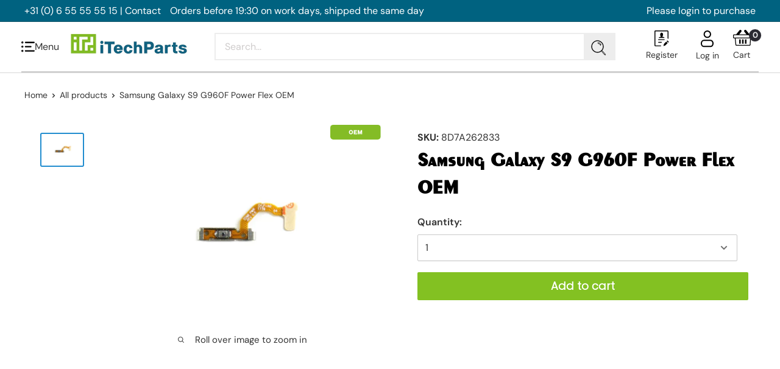

--- FILE ---
content_type: text/css
request_url: https://itechparts.nl/cdn/shop/t/23/assets/custom.css?v=73212834992528275761757580186
body_size: 2131
content:
.register-form{max-width:900px;margin:0 auto;padding-top:50px}.register-form fieldset{margin-bottom:25px}.register-form legend{background:#fff;padding:8px}.register-form fieldset:last-child{margin-bottom:0}.register-form .form__input-wrapper--checkbox{margin-bottom:0}.register-form__head{text-align:center;margin-bottom:20px}.register-form__vat{display:none;flex-flow:row wrap;align-items:center}.register-form__vat.js-active{display:flex}.register-form__vat .form__input-wrapper{flex:0 0 33.33%;margin-bottom:0;margin-right:12px}@media (max-width: 640px){.register-form__vat .form__input-wrapper{flex:1 1}}.register-form__vat-btn{background-color:#006280;color:#fff}.register-form__vat-btn svg,.register-form__submit svg{width:100%;height:auto}.register-form__vat-btn>.icon,.register-form__submit>.icon{display:none;width:18px;height:auto}.register-form__vat-btn>.icon--loader,.register-form__submit>.icon--loader{width:32px}.register-form__vat-btn.js-loading,.register-form__submit.js-loading{background-color:#d3d3d3}.register-form__vat-btn.js-loading span,.register-form__submit.js-loading span{display:none}.register-form__vat-btn.js-loading .icon--loader,.register-form__submit.js-loading .icon--loader{display:inline-block}.register-form__vat-btn.js-error,.register-form__submit.js-error{background-color:red}.register-form__vat-btn.js-error span,.register-form__submit.js-error span{display:none}.register-form__vat-btn.js-error .icon--error,.register-form__submit.js-error .icon--error{display:inline-block}.register-form__vat-btn.js-success,.register-form__submit.js-success{background-color:green}.register-form__vat-btn.js-success span,.register-form__submit.js-success span{display:none}.register-form__vat-btn.js-success .icon--success,.register-form__submit.js-success .icon--success{display:inline-block}.register-form__message{display:none;text-align:center;padding:100px 0}.register-form__vat-error{display:none;width:100%;margin-top:10px}.register-form__submit-error{display:none;text-align:center}.button--warning{color:#fff;background:red;transition:opacity .2s ease-in-out}.button--warning:hover{opacity:.8}@media (min-width: 1000px){.nav-bar .nav-bar__item.js-single-column{position:relative}.nav-bar .nav-bar__item.js-single-column .desktop-menu--wrapper{min-width:145px;width:auto;left:50%;transform:translate(-50%)}.nav-bar .nav-bar__item.js-single-column .navigation__item{flex:0 0 100%;max-width:100%;white-space:nowrap}}.register{font-family:Abel,sans-serif}.btn-register{display:inline-block;width:100%;max-width:250px;font-size:18px;color:#fff;background-color:#006280;border-radius:20px;padding:5px;text-align:center}.register-hero{display:flex;flex-flow:row wrap;position:relative}@media (max-width: 767px){.register-hero{display:block}}.register-hero:before{content:"";background-image:url(/cdn/shop/files/gTj8zIRw_4.png?v=1676044436);mix-blend-mode:multiply;background-size:cover;background-position:center center;background-repeat:no-repeat;position:absolute;top:0;left:0;bottom:0;right:0}@media (max-width: 1000px){.register-hero:before{content:"";background-size:cover;background-position:center center;background-repeat:no-repeat;position:absolute;top:0;left:0;bottom:0;right:0}}.register-hero__aside{position:relative;flex:0 0 33.85vw;max-width:33.85vw;display:flex;flex-direction:column;justify-content:center;align-items:center;padding:1.04vw;text-align:center}@media (max-width: 767px){.register-hero__aside{max-width:375px;margin:0 auto;padding:20px}}.register-hero__logo{max-width:375px;margin-bottom:1.8vw}@media (max-width: 1023px){.register-hero__logo{max-width:280px}}@media (max-width: 767px){.register-hero__logo{margin-bottom:28px}}.register-hero__fancy-text{line-height:1.2;font-size:24px;margin-bottom:2.083vw}@media (max-width: 767px){.register-hero__fancy-text{margin-bottom:16px;font-size:18px}}.register-hero__fancy-text p{margin-bottom:0}.register-hero__fancy-text strong{position:relative;font-size:32px;z-index:1}@media (max-width: 767px){.register-hero__fancy-text strong{font-size:24px}}.register-hero__fancy-text strong:after{content:"";position:absolute;border-bottom-left-radius:20px;border-top-right-radius:20px;background-color:#589d32;z-index:-1;bottom:0;left:-5px;right:-5px;height:20px}@media (max-width: 767px){.register-hero__fancy-text strong:after{height:16px}}.register-hero__btn{width:calc(100% - 20px)}.register-hero__main{background:linear-gradient(to right,#006280 40%,#84bc26);display:flex;flex-flow:row wrap;align-items:center;justify-content:space-between;color:#fff;flex:1 1;padding:20px 45px 0;height:360px}@media (max-width: 767px){.register-hero__main{display:block}}.register-hero__content{position:relative;max-width:44.28vw;flex:0 0 32.29vw;margin-left:100px}@media (max-width: 767px){.register-hero__content{max-width:375px;margin:0 auto 25px;text-align:center}}@media (min-width: 1921px){.register-hero__content{flex:0 0 605px;max-width:605px}}.register-hero__image{position:relative;max-width:21.93vw;flex:0 0 21.93vw;margin-right:2vw;align-self:flex-end}@media (max-width: 1023px){.register-hero__image{margin-right:0}}@media (max-width: 767px){.register-hero__image{max-width:375px;margin:0 auto}}@media (min-width: 1921px){.register-hero__image{flex:0 0 421px;max-width:421px}}.register-hero__title{margin-bottom:5px;font-weight:400;font-size:32px;line-height:1.2}@media (max-width: 1023px){.register-hero__title{font-size:24px}}.register-hero__description{padding-right:50px;font-weight:400;font-size:24px;line-height:1.2}@media (max-width: 1023px){.register-hero__description{font-size:18px}}@media (max-width: 767px){.register-hero__description{padding-right:0}}.register-hero__link{color:#fff;border-bottom:1px solid #fff;padding-bottom:5px;font-size:18px}@media (max-width: 767px){.register-hero__link{font-size:16px}}.register-bar{background-color:#006280;padding:10px 20px;text-align:center}.register-bar__title{color:#fff;text-transform:uppercase;font-size:32px;line-height:1.2}@media (max-width: 767px){.register-bar__title{font-size:24px}}.register-usp__body{overflow:hidden;margin-top:75px}.register-usp__footer{margin:10px 0 75px;text-align:center}@media (max-width: 767px){.register-usp__footer{margin-top:0}}.register-usp__blocks{display:flex;flex-flow:row wrap;justify-content:center;margin:0 -25px}.register-usp__block{flex:1 1;padding:0 25px;margin-bottom:25px;text-align:center}@media (max-width: 1024px){.register-usp__block{flex:0 0 50%;max-width:50%}}@media (max-width: 767px){.register-usp__block{flex:0 0 100%;max-width:100%}}.register-usp__block-image{margin-bottom:30px}.register-usp__block-title{margin-bottom:17px;font-size:18px;line-height:1.5;color:#2c2e35}.register-usp__block-text{font-size:16px;line-height:1.5;color:#85878b}.register-testimonials__body{overflow:hidden;margin-top:75px}.register-testimonials__blocks{display:flex;flex-flow:row wrap;margin:0 -26px}@media (max-width: 1440px){.register-testimonials__blocks{margin:0 -15px}}@media (max-width: 767px){.register-testimonials__blocks{display:block;margin:0}}.register-testimonials__block{flex:0 0 33.33%;max-width:33.33%;display:flex;padding:0 31px 6px;text-align:center}@media (max-width: 1440px){.register-testimonials__block{padding:0 20px 6px}}@media (max-width: 767px){.register-testimonials__block{max-width:375px;margin:0 auto 25px;padding:0 6px 6px}}.register-testimonials__icon{display:inline-block;width:56px;height:43px;margin-bottom:20px}.register-testimonials__block-inner{width:100%;display:flex;flex-direction:column;align-items:center;background-color:#fff;padding:30px 20px;border-top-left-radius:90px;border-bottom-right-radius:90px;box-shadow:6px 6px #006280}.register-testimonials__block-quote{margin:0 0 30px;font-size:18px;line-height:1.2}.register-testimonials__block-meta{margin-top:auto}.register-testimonials__block-company{color:#58bd4c}.register-testimonials__block-company,.register-testimonials__block-name{margin-bottom:0;font-size:24px;line-height:1.2}.register-testimonials__block-location{font-size:20px;line-height:1.2}.register-testimonials__footer{margin:45px 0;text-align:center}@media (max-width: 767px){.register-testimonials__footer{margin:0 0 45px}}.register-footer__entry{max-width:750px;margin:0 auto 32px;font-size:24px;line-height:1.2;text-align:center}.register-footer__socials{display:flex;flex-flow:row wrap;justify-content:center;list-style:none;margin-bottom:45px}.register-footer__socials li{width:48px;margin-right:28px;color:#58bd4b}@media (max-width: 480px){.register-footer__socials li{width:32px}}.register-footer__socials li:last-child{margin-right:0}.register-footer__socials a{display:block;width:100%}.register-footer__logo{max-width:768px;margin:0 auto 45px}@media (max-width: 1440px){.register-footer__logo{width:70%}}.register-popup{position:fixed;top:0;left:0;right:0;bottom:0;z-index:9999;opacity:0;visibility:hidden;pointer-events:none}.register-popup.js-active{opacity:1;visibility:visible;pointer-events:auto}.register-popup__overlay{position:absolute;top:0;bottom:0;left:0;right:0;background-color:#000000b3}.register-popup__inner{position:absolute;top:50%;left:50%;max-width:1024px;width:80%;transform:translate(-50%,-50%);background-color:#fff;z-index:1}@media (max-width: 1023px){.register-popup__inner{width:90%}}@media (max-width: 767px){.register-popup__inner{top:10px;bottom:10px;transform:translate(-50%);width:90%;overflow:auto}}.register-popup__body{display:flex;flex-flow:row wrap;padding:40px 80px}@media (max-width: 1023px){.register-popup__body{padding-left:40px;padding-right:40px}}@media (max-width: 767px){.register-popup__body{padding-left:20px;padding-right:20px}}@media (max-width: 640px){.register-popup__body{display:block}}.register-popup__close{position:absolute;top:10px;right:10px;color:#58bd4b}.register-popup__main{flex:1 1;padding-right:40px}@media (max-width: 1023px){.register-popup__main{flex:0 0 calc(50% + 40px);max-width:calc(50% + 40px)}}@media (max-width: 640px){.register-popup__main{max-width:100%;padding-right:0}}.register-popup__aside{flex:0 0 300px;max-width:300px}@media (max-width: 1023px){.register-popup__aside{flex:0 0 calc(50% - 40px);max-width:calc(50% - 40px)}}@media (max-width: 640px){.register-popup__aside{max-width:100%}}.register-popup__title{color:#58bd4b}.register-popup__checkboxes{color:#000;font-weight:700}.register-popup__checkboxes .form__input-wrapper{display:flex;align-items:flex-start}.register-popup__checkboxes .checkbox-wrapper{margin:5px 0 0}.register-popup__entry{margin-bottom:30px}.register-popup__entry:last-child{margin-bottom:0}.register-popup__footer{text-align:right;padding:20px;border-top:1px solid rgba(0,0,0,.1)}@media (max-width: 640px){.register-popup__footer{text-align:center;border-top:0;padding-left:0;padding-right:0}}.register-popup__contacts i{color:#58bd4b}.account .layout{margin-bottom:0}.account .register-form{padding-top:0}ul.register-footer__socials li{width:30px}.register-hero__logo,.product-item__product-form-wrapper button[disabled]{width:100%}.product-item--list .product-item__info{margin-left:20px}@media (min-width: 640px){.product-item--list .product-item__action-list{min-width:240px}.product-item--list .product-item__product-form-wrapper{justify-content:flex-end}.product-item--list .product-item__product-form-wrapper button,.product-item--list .product-item__product-form-wrapper button[disabled]{max-width:180px;width:100%;height:42px}}.product-item__image-wrapper .quality-tag--container{height:50%;right:-35px;display:none}#gf-products{padding-top:20px!important}.gf-actions{margin-bottom:0!important}.gf-block-title h3{color:#333!important}#gf-tree .checked .gf-Checkbox,#gfTopTree .checked .gf-Checkbox{background-color:rgba(var(--primary-button-background-rgb),.8);border-color:rgba(var(--primary-button-background-rgb),.8)}.gf-filter-selection{align-items:center}.collection__toolbar-item--layout{margin-right:20px}.product-info-tags p{margin-bottom:0}.product-info-tags p .comma:last-of-type{display:none}#BIS_trigger:not(.bis-button.BIS_trigger){display:none}.card__section.card__section--list{padding:0}#aod_smart_cart_saver table{margin:5px auto 0;text-align:left}#aod_smart_cart_saver[url] table{text-align:center}#aod_smart_cart_saver table .aod_btn{margin:0!important}#aod_smart_cart_saver .p-2{padding:0!important}#aod_smart_cart_saver .aodsubtotalText{font-weight:700;font-size:22px}#aod_smart_cart_saver .aodTotels2,#aod_smart_cart_saver .aod_back_btn,#aod_smart_cart_saver .aod_edit_btn,#aod_smart_cart_saver .aod_edit_btn+b{display:none}.AOD_Main_Container_Root .row{margin:0!important}.AOD_Main_Container_Root .row .aod_add_new_prd_btn{margin-right:15px}.AOD_Main_Container_Root .flex-row-reverse{flex-direction:row!important}#aod_smart_cart_saver:not(#aod_smart_cart_saver[url]) tbody tr{border-top:1px solid #d7d7d7}#aod_smart_cart_saver:not(#aod_smart_cart_saver[url]) tbody td:first-child{color:#4cb749}#aod_smart_cart_saver:not(#aod_smart_cart_saver[url]) td:last-child,#aod_smart_cart_saver:not(#aod_smart_cart_saver[url]) th:last-child{text-align:right}#aod_smart_cart_saver:not(#aod_smart_cart_saver[url]) td:not(td:last-child),#aod_smart_cart_saver:not(#aod_smart_cart_saver[url]) th:not(th:last-child){padding-right:90px}#aod_smart_cart_saver:not(#aod_smart_cart_saver[url]) td:last-child button{font-weight:400;background-color:#d7d7d7;color:#fff;padding:5px 15px;margin:5px 0 5px 20px!important}#aod_smart_cart_saver:not(#aod_smart_cart_saver[url]) td:last-child button:first-child{background-color:#4cb749}.gf-option-block.gf-option-block--productGroup:not(#gfTopTree .gf-option-block--productGroup){display:none}.gf-filter-contents.gf-filter-contents--top{margin-top:-76px}.gf-filter-contents.gf-filter-contents--top .gf-block-title{display:none}.gf-filter-contents.gf-filter-contents--top .gf-option-block ul.gf-option-box{display:flex;align-items:center;flex-wrap:wrap;justify-content:center}.gf-filter-contents.gf-filter-contents--top .gf-option-box li{margin-right:15px}.gf-filter-contents.gf-filter-contents--top .gf-option-box li .gf-label{white-space:nowrap}@media (max-width: 1279px){.gf-filter-contents.gf-filter-contents--top{margin-top:-106px}}@media (max-width: 768px){.gf-filter-contents.gf-filter-contents--top{margin-top:0}}@media (min-width: 768px){.collection__title{max-width:185px}}@media (min-width: 1250px){.collection__title{max-width:235px}}@media (max-width: 1024px) and (min-width: 768px){.collection__title{font-size:20px}}.img-slogan-slider{max-width:100%;height:auto;border-style:none;vertical-align:top;float:right}.register-form .terms-input,.register-form .marketing-input{margin-bottom:12px;padding-bottom:6px}
/*# sourceMappingURL=/cdn/shop/t/23/assets/custom.css.map?v=73212834992528275761757580186 */


--- FILE ---
content_type: text/css
request_url: https://itechparts.nl/cdn/shop/t/23/assets/mandasaredesign.css?v=171842715679941875121764249027
body_size: 72
content:
.u-icon-medium{width:1.25rem;height:1.25rem}.u-hflex-center-center{margin-top:20px;flex-flow:row;align-items:center;display:flex}.u-gap-sm{gap:10px}.collection-list .collection-item__image-wrapper .aspect-ratio img{width:100%}.product-item__image-wrapper{background:#fff;margin:0}.product-item{border:1px solid #eee!important;border-radius:5px;margin:0 5px;padding:5px 10px!important}.scroller__inner .product-list--scrollable .product-item{border:1px solid #eee!important}.product-item .custom_image-btn{background:#fff;padding:10px 0}.tab-content .product-grid{gap:0}.collection__dynamic-part .product-item{margin:0}.product-item__action-list.button-stack{background:#fff}.product-item__action-list .product-form__add-button{width:100%}form.search-bar{max-width:100%}.u-icon-large{width:1.5rem;height:1.5rem}.product-meta__title.heading{font-size:32px}.product-item--vertical .product-item__info{justify-content:end}.product-item__action-list.button-stack{padding:5px 0;margin:0}.product-item__quantity-wrapper input{height:42px;width:80px}.collection__dynamic-part .collection__toolbar{box-shadow:none}.product-type-filter{margin:5px 0 20px}.product-type-tags{display:flex;flex-wrap:wrap;gap:10px}.product-type-item{list-style:none}.product-type-link{display:inline-flex;align-items:center;border:1px solid #ddd;border-radius:6px;padding:6px 12px;font-weight:600;color:#222;text-decoration:none;transition:all .2s ease}.product-type-link:hover{border-color:green;color:green}.product-type-count{margin-left:6px;color:green;font-weight:700}@media screen and (min-width: 641px){.collection .card__header--tight{padding:0}}@media (min-width: 1250px){.collection .collection__title{max-width:100%}}.product-type-filter .heading{font-size:24px;margin-bottom:20px}.collection__header .collection__meta{display:none}.aspect-ratio img,.aspect-ratio video,.aspect-ratio svg{width:100%}.newproducttag{font-size:14px;font-weight:400;color:#fff;text-transform:none;background:#2d5af5;border-radius:20px;padding-right:10px;padding-left:10px}.product-type-tags{display:flex;flex-wrap:wrap;gap:10px;list-style:none;padding:0;margin:0}.product-type-link{background:#fff;border:1px solid #ccc;border-radius:8px;padding:8px 14px;cursor:pointer;transition:.3s;font-size:14px}.product-type-link:hover{border-color:#009c4b;color:#009c4b}.product-type-link.active{background:#009c4b;color:#fff;border-color:#009c4b}.product-type-count{background:#eaeaea;border-radius:12px;padding:2px 6px;font-size:12px;margin-left:8px}.product-item{display:block}@media (max-width: 768px){.product-type-filter{padding:0 15px}}.product-item--vertical .product-item__action-list--list-view-only,.product-item--vertical .product-item__action-button--list-view-only,.product-item--horizontal .product-item__action-list--list-view-only,.product-item--horizontal .product-item__action-button--list-view-only{display:block!important}
/*# sourceMappingURL=/cdn/shop/t/23/assets/mandasaredesign.css.map?v=171842715679941875121764249027 */


--- FILE ---
content_type: text/css
request_url: https://itechparts.nl/cdn/shop/t/23/assets/mandasa.css?v=160427497661699584101764250382
body_size: 2847
content:
@font-face{font-family:Poppins-bold;src:url(/cdn/shop/files/Poppins-Bold.ttf?v=1737692969)}.custom__hidden{display:none}@font-face{font-family:Poppins-medium;src:url(/cdn/shop/files/Poppins-Medium.ttf?v=1737692969)}@font-face{font-family:Poppins-light;src:url(/cdn/shop/files/Poppins-Light.ttf?v=1737692970)}@font-face{font-family:EXOTC;src:url(/cdn/shop/files/EXOTC350_BD_BT_BOLD.TTF?v=1737693555)}form.search-bar{margin:auto}.slideshow_heading{margin-bottom:0;font-weight:700;font-family:EXOTC;line-height:50px}.section__title,.section-title,.heading{font-family:EXOTC;text-transform:capitalize;font-size:36px;color:#000}.border_header{border-bottom:2px solid #ccc;padding-bottom:10px}.custom_menu-burger{display:flex;align-items:center;justify-content:space-between}.custom_burger{padding-right:15px;cursor:pointer;transition:all .2s;display:flex;justify-content:center;align-items:center;gap:10px}.burger_icon{transition:all .2s}.burger_icon:hover{transform:rotateY(180deg)}ul.hamburger_menu{position:relative;background:#cfd0d0e8;display:flex;flex-direction:column;width:100%;box-shadow:0 0 4px #959595;height:100%;overflow-y:auto}.hamburger_menu::-webkit-scrollbar{width:3px}.burger_menu{position:fixed;top:0;right:-100%;width:400px;height:100%;box-shadow:-2px 0 5px #0003;transition:right .3s ease;z-index:1000;transition:all .5s}.burger_menu.open{left:0;display:block}.hidden{display:none}.close_button{position:absolute;top:10px;right:10px;background:none;border:none;font-size:20px;cursor:pointer;z-index:1}.burger-menu_position .navigation__container,.burger-menu_position .navigation__row,.burger-menu_position .navigation__item,.burger-menu_position .navigation__item a{background:#cccccc9c}.desktop_menu{width:100%}.hamburger_menu .nav-bar__link{justify-content:flex-end}.hamburger_menu .nav-bar__link .icon--arrow-bottom{margin-right:10px}.hamburger_menu .nav-bar__item{margin-left:25px}.burger-menu_position{display:none;top:4%;left:0;background:#fff;border:1px solid #ccc;width:300px;box-shadow:0 4px 6px #0000001a;z-index:10;max-height:400px;overflow-y:auto}.img-slogan-slider{position:relative}.slideshow_content{position:absolute;z-index:1}.slideshow_content p{color:#006280;font-family:Poppins-light;font-size:20px;margin:12px 0 37px}.slideshow_button{background:#84bc26;color:#fff;padding:10px 25px;position:relative;z-index:2}.slideshow_button:before{content:"";position:absolute;background:#126080;left:0;width:100%;height:0%;transition:all .5s;top:0;z-index:1}.slideshow_button:hover:before{height:100%}.slideshow_button span{position:relative;z-index:2}.middle_center{left:50%;transform:translate(-50%,-50%);top:50%}.middle_left{top:50%;transform:translateY(-50%);left:5%}.middle_right{top:50%;transform:translateY(-50%);right:5%}.top_left{top:10%;left:5%}.top_center{top:10%;left:50%;transform:translate(-50%)}.top_right{top:10%;right:5%}.bottom_left{bottom:10%;left:5%}.bottom_center{bottom:10%;left:50%;transform:translate(-50%)}.bottom_right{bottom:10%;right:5%}.search-bar__submit svg{margin-top:10px}.head_icons-text{display:flex;flex-direction:column;justify-content:center;align-items:center}.icon_text{font-size:14px;font-weight:100}.cart_icon{display:flex!important;flex-direction:column;justify-content:center;align-items:center}input.search-bar__input::placeholder{color:#cfcccc}.slick-dots{bottom:5px!important}.slick-dots li button:before{color:#006280!important;font-size:14px!important}.custom_collection img{width:100%}.custom_coll-item{width:25%;padding:0 5px;position:relative}.custom_title{text-align:left;color:#fff}.custom_icon-title{position:absolute;bottom:15px;display:flex;flex-direction:column;left:4px;width:97%;padding:20px;background:linear-gradient(to top,#000c,#0000);color:#fff;text-align:left}.title_head{font-size:30px;font-weight:700;font-family:EXOTC;line-height:30px}.custom_right{margin-left:8px}.custom_image-btn img{height:300px;object-fit:cover}.section-title{margin-bottom:20px;text-align:left;font-weight:700;color:#000}.tabs{display:flex;justify-content:center;gap:0px;margin-bottom:40px}.tab{padding:10px 20px;border:1px solid #ddd;cursor:pointer;width:100%;background:#f7f7f7;font-weight:700;font-size:20px;position:relative}.tab.active{background-color:#11627f;color:#fff;position:relative}svg.custom_icon{position:absolute;bottom:-17px;left:50%;transform:translate(-50%);display:none}button.tab.active .custom_icon{display:inline-block}.tab-content{display:flex;justify-content:center;flex-wrap:wrap;gap:20px}.tab-panel{display:none;width:100%}.tab-panel.active{display:flex}.add-to-cart{background-color:#83c122;color:#fff;border:none;padding:6px;cursor:pointer;width:85%;font-family:Poppins-light;position:relative;z-index:1}.add-to-cart:after{content:"";background:#126080;position:absolute;width:100%;height:100%;left:0;top:0;right:0;bottom:0;transition:all .5s;transform:scale3d(0,0,0);z-index:-1}.add-to-cart:hover:after{transform:scaleZ(1)}.product-grid{display:grid;grid-auto-flow:column;grid-template-rows:1fr;gap:10px;overflow-x:auto;width:100%}.product-grid.columns-2{grid-template-columns:repeat(2,1fr)}.product-grid.columns-3{grid-template-columns:repeat(3,1fr)}.product-grid.columns-4{grid-template-columns:repeat(4,1fr)}.product-grid.columns-5{grid-template-columns:repeat(5,1fr)}.product-item{min-width:200px;padding:2px}.title_product-custom{margin-top:15px;padding:0 20px;font-family:Poppins-light}.custom_image-btn{background:#f7f7f7;padding:20px;text-align:center}.custom_image-text img{width:100%}.custom_text-content{display:flex;background:#f7f7f7;min-height:500px;margin:0 0 0 auto;align-items:center;justify-content:center;width:60%;border:2px solid #ededed}.custom_img-text{position:relative}.custom_image-text{position:absolute;left:0;width:47%!important}.premium_icon img{width:45px;height:45px;margin:0}.premium_icon-text{display:flex;align-items:center;gap:15px}.icon_custom-image{display:flex;align-items:center;justify-content:space-between;margin:2rem 0}.custom_text-icon{font-weight:700;color:#000}.name_list-text{color:#fff;font-size:28px;text-align:center;font-family:Poppins-bold}.name_list-content{background:#11627f}.quick-links__link-custom{padding:12px 20px}.look_content{display:flex;align-items:center;justify-content:space-between;gap:18px}.product-details{display:flex;flex-direction:column;justify-content:center;align-items:center;max-width:330px}.lookbook-dot:hover{transform:scale(1.2);transition:transform .2s}img#product-image{width:300px;height:300px;object-fit:cover}h3#product-title{text-align:left;line-height:24px;margin-top:20px}.image_look{text-align:center;background:#f7f7f7;padding:30px;display:flex;flex-direction:column}.add-to-cart-btn{background:#83c122;color:#fff;padding:5px 30px;margin-top:20px;position:relative;z-index:1}.product-form__add-button{position:relative;z-index:1;width:100%}.add-to-cart-btn:after,.product-form__add-button:after{content:"";background:#126080;position:absolute;width:100%;height:100%;left:0;top:0;right:0;bottom:0;transition:all .5s;transform:scale3d(0,0,0);z-index:-1}.add-to-cart-btn:hover:after,.product-form__add-button:hover:after{transform:scaleZ(1)}.look_heading{font-size:36px;margin-bottom:26px;font-family:EXOTC;text-transform:capitalize;color:#000}.pro_title{margin-top:10px}.text-with-icons{display:grid;grid-template-columns:1fr 1fr;padding:30px 40px!important;column-gap:12px;row-gap:12px;margin:30px 0}.review-card h3{font-family:Poppins-medium;color:#000;font-size:20px;margin-bottom:4px}.review-card .stars{margin-bottom:10px}.text-with-icons__item{box-shadow:0 0 3px #ddd;padding:20px;margin:0;gap:15px}.footer__collapsible-content a{text-decoration:none!important;color:#000!important}.custom_text-content p{font-family:Poppins-light}.custom_text-content .heading{font-size:33px;color:#000}.custom_text-content .image-with-text__text-aligner{padding:0 45px;max-width:90%}.footer__title{font-family:Poppins-medium;font-weight:400}.title_foot-1{visibility:hidden;margin-bottom:0;line-height:20px}.contact_heading{color:#11627f;font-size:22px;font-family:Poppins-medium}.contact_num{display:flex;align-items:center;gap:20px;margin-bottom:12px}.contact_number{padding-bottom:5px}.icon_call img{padding-top:4px}.desktop_image{display:block;margin:auto;width:-webkit-fill-available}.mobile_image{display:none!important}.custom_section{padding:30px 0}.icon_button{background:#83c122;color:#fff;position:relative;overflow:hidden;z-index:1}.icon_button:after{content:"";position:absolute;background:#11627f;width:100%;height:100%;left:0;top:0;z-index:-1;transform:scaleY(1) translateY(100%);transition:all .5s}.icon_button:hover:after{transform:scaleY(1) translateY(0)}.burger-menu_position::-webkit-scrollbar-track{background:#d1cbcbd6}.burger-menu_position::-webkit-scrollbar-thumb{background-color:#a9a9a9;border-radius:10px}.burger-menu_position::-webkit-scrollbar{width:2px}.hidden-lap-and-up{display:block!important}.header__mobile-nav-toggle .icon-state__primary{display:none!important}.mobile-menu__inner{background:#fff;max-width:45vw}ul.mobile-tabs{display:flex;list-style:none}.mobile-tabs li{width:50%;border:1px solid #e2e2e2;border-width:1px 1px 1px 0}.mobile-tabs a{display:block;padding:20px 10px;text-align:center;font-size:15px;text-transform:uppercase;font-weight:700}.mobile-tabs button{display:block;padding:20px 10px;text-align:center;font-size:15px;text-transform:uppercase;font-weight:700;width:100%}.mobile-menu__nav-link{display:flex;justify-content:space-between;padding-right:40px;padding-left:20px;border-bottom:1px solid #e2e2e2;font-weight:700}.account-tab a{display:block;padding:10px 20px;background:#f7f7f7;border-bottom:1px solid #e2e2e2;font-weight:700;font-size:15px}.mobile-tab:not(.active){display:none}.mobile-menu__nav,.mobile-tabs{background:#f7f7f7}.mobile-menu{padding-top:72px;top:-40px}.icon-state .icon-state__secondary{left:-25px}.mobile-tabs .active{border-bottom:none}.mobile-tabs .active a{color:#2b9340}.header_custom{position:relative;padding:0 35px;width:100%}.header__mobile-nav{position:absolute;left:35px;top:40px}.mobile-menu[aria-hidden=false]{left:-37px}.additional-text-with-icons .text-with-icons__title{color:#11627f;text-transform:capitalize}a.title_coll{position:relative}a.title_coll:after{content:"";position:absolute;border-bottom:2px solid #000;width:50%;left:0;bottom:0;transform:scale(0);transition:all .5s}a.title_coll:hover:after{transform:scale(1)}.section__action-link{transform:translate(0)}.section__action-link:after{content:"";position:absolute;width:70%;left:0;border-bottom:2px solid #000;bottom:0;transform:scaleX(0);transition:all .5s}.section__action-link:hover:after{transform:scaleY(1)}.footer__aside .custom_copy{display:none!important}@media (max-width: 1320px){.shop-by-product .grid-item{width:auto!important}img#product-image{height:200px}}@media (max-width: 1024px){.custom_img-text{flex-direction:column}.custom_image-text{position:unset;width:100%!important}.custom_text-content{width:100%;padding-left:0!important}.name_list-text{font-size:20px}.look_content{gap:30px}img#product-image{width:200px;height:200px}.look_heading{font-size:26px;margin-bottom:8px}h3#product-title{margin-top:8px;font-size:14px}.shop-by-product .grid{justify-content:space-between!important}.shop-by-product .grid-item{width:auto!important}.product-item__title{font-size:14px}.text-with-icons{margin:30px 0;padding:0 4px!important}}@media (max-width: 1000px){.header__mobile-nav-toggle .icon-state__primary{display:block!important}.mobile-menu__inner{max-width:100vw}.mobile-menu{padding-top:132px;top:0}.header__mobile-nav{position:unset}.mobile-menu[aria-hidden=false],.icon-state .icon-state__secondary{left:0}}@media (max-width: 962px){.collection-list-custom{display:flex;overflow-x:scroll;scroll-snap-type:x mandatory;margin-left:15px}.custom_coll-item{flex:0 0 80%;scroll-snap-align:start;margin-right:0}.look_content{gap:12px;flex-wrap:wrap}.product-list--scrollable .product-item{border:none!important}.customer-reviews-section .review-card{width:370px!important}.text-with-icons{grid-template-columns:1fr}.text-with-icons__content p{font-size:16px!important}.additional-text-with-icons .text-with-icons__title{font-size:18px}.header_custom{padding:0!important}}@media (max-width: 768px){.footer__aside .custom_copy{display:block!important}.custom_burger{display:none}.desktop_image{display:none!important}.mobile_image{display:block!important}.head_custom .header__action-item-link{display:none}.custom_header{display:block}.section__title,.section-title,.heading,.shop-product_heading,h3.heading_coll{font-size:26px!important}.image_look{width:100%}img#product-image{width:100%;height:100%}.slideshow_heading{font-size:25px!important}.slideshow_content{position:unset;transform:translate(0)!important;padding:10px 25px}.slideshow_content p{color:#000}.custom_image-btn img{height:200px}.product-item{padding:0}.tab{padding:5px 15px;font-size:16px}.title_product-custom{font-size:13px;padding:0 4px;line-height:20px}.custom_text-content .heading{font-size:26px}.custom_text-content p{font-size:14px;margin-bottom:5px}.custom_text-content .button,.name_list-text{font-size:14px}.custom_text-content .image-with-text__text-aligner{padding:15px;max-width:100%}.product-details{max-width:100%}.shop-by-product .grid-item{flex-direction:column;width:100%!important;margin-right:0!important}.product-item__action-list{margin-top:0}.customer-reviews-section .review-card{width:95%!important}.register-hero2 .slick-dots{display:none!important}.add-to-cart{font-size:14px;padding:5px}.button.product-form__add-button.button.button--primary{padding:4px!important}.footer_image{margin-bottom:20px}}@media (max-width: 641px){.splide__slide{width:42%!important}.title_foot-1{visibility:visible;line-height:normal}.footer{padding:35px 0 30px}.contact_heading{color:#000;font-size:19px;margin-top:15px}.footer__block-item .footer__title{font-size:19px!important}.product_look{width:100%}}@media (max-width: 575px){.custom_text-icon{font-size:12px}.premium_icon img{height:36px;width:36px}}@media (max-width: 370px){.custom_header{display:none}}.mobile-menu_ctm .mobile-menu__nav-link{display:flex;justify-content:space-between;padding:5px 1.5rem 4px;border-bottom:1px solid rgb(209,213,219,1);font-weight:500;font-size:.875rem}.mobile-menu_ctm .mobile-menu__nav,.mobile-menu_ctm .mobile-tabs{background:#fff}.mobile-menu_ctm .mobile-menu__panel.is-nested{background:#fff;margin-left:0}.mobile-menu__section_button{border-bottom:0px!important}.mobile-menu_ctm ul.mobile-tabs{display:flex;list-style:none;width:100%;border-bottom:1px solid #e2e2e2}.mobile-menu_ctm ul.mobile-tabs li{border:none;width:100%}.mobile-menu_ctm ul.mobile-tabs li:last-child{border-left:1px solid #e2e2e2}@media (min-width: 990px){.mobile-menu_ctm .mobile-menu__inner__ctm{max-width:300px;height:100%;background:#fff}.mobile-menu_ctm .mobile-menu__inner{max-width:100%;overflow:hidden;background:transparent}.mobile-menu_ctm.mobile-menu[aria-hidden=false] .mobile-menu__panel.mobile-menu__panel_childs.is-open .mobile-menu__section.is-sticky,.mobile-menu__panel_childs-metaobject .custom_hidden{display:none}.mobile-menu_ctm .mobile-menu__panel.is-nested{z-index:9}.mobile-menu_ctm.mobile-menu[aria-hidden=false] .mobile-menu__panel.mobile-menu__panel_childs-metaobject.is-open{transform:translate(300%);border-left:1px solid #ddd;border-right:1px solid #ddd}.mobile-menu_ctm.mobile-menu[aria-hidden=false] .mobile-menu__panel.is-open{transform:translate(100%);max-width:300px;width:100%;right:0;border-left:1px solid #ddd;border-right:1px solid #ddd}.mobile-menu_ctm.mobile-menu[aria-hidden=false] .mobile-menu__panel_childs.is-open{transform:translate(200%);width:100%;right:0;border-left:1px solid #ddd;border-right:1px solid #ddd;max-width:300px}.mobile-menu_ctm.mobile-menu[aria-hidden=false] .mobile-menu__panel.mobile-menu__panel_childs .mobile-menu__section,.mobile-menu_ctm.mobile-menu[aria-hidden=false] .mobile-menu__panel.mobile-menu__panel_childs-metaobject .mobile-menu__section{padding:50px 0}}.mobile-menu__section.mobile-menu__section_metaobject{position:absolute;right:0;width:100%}.mobile-menu.mobile-menu_ctm{max-width:1250px;overflow:hidden}.product-item__price-list .custom-product_sku_show{margin-top:10px}
/*# sourceMappingURL=/cdn/shop/t/23/assets/mandasa.css.map?v=160427497661699584101764250382 */


--- FILE ---
content_type: text/javascript
request_url: https://itechparts.nl/cdn/shop/t/23/assets/mandasa.js?v=115796283380270320201757580186
body_size: 35
content:
let buttonMenu=document.querySelector(".header__mobile-nav-toggle"),desktopMenu=document.querySelector("#mobile-menu_ctm"),active_tab=$(".menu_button");active_tab.click(function(){let getElement=$(".mobile-menu__panel_1"),getNextElement=$(".mobile-menu__panel_childs");$(".mobile-menu__panel_childs-metaobject").each(function(){$(this).hasClass("is-open")&&$(this).removeClass("is-open")}),getNextElement.each(function(){$(this).hasClass("is-open")&&$(this).removeClass("is-open")}),getElement.each(function(){$(this).hasClass("is-open")&&$(this).removeClass("is-open")});var tab=$(this).parent(),tab_attr=tab.attr("tab-id"),mobile_data=$(".mobile-tab");mobile_data.each(function(attr){var check=$(this).attr("data-tab-id");$(this).removeClass("active"),check==tab_attr&&$(this).addClass("active")})}),buttonMenu.addEventListener("click",function(e){e.preventDefault(),e.currentTarget.getAttribute("aria-expanded")==="false"?(e.currentTarget.setAttribute("aria-expanded",!0),desktopMenu.setAttribute("aria-hidden",!1)):(e.currentTarget.setAttribute("aria-expanded",!1),desktopMenu.setAttribute("aria-hidden",!0),$(".mobile-menu__panel").hasClass("is-open")&&$(".mobile-menu__panel").removeClass("is-open"))}),$(".button_link").click(function(e){e.preventDefault();let $this=$(this),parent=$this.parent();$this.each(function(){$(this).attr("aria-expanded")==="true"&&$(this).attr("aria-expanded","false")}),$this.attr("aria-expanded","true");let closest=$this.closest(".mobile-menu__inner__ctm").siblings(),getElement=closest.closest(".mobile-menu__panel_1"),getNextElement=closest.closest(".mobile-menu__panel_childs");closest.closest(".mobile-menu__panel_childs-metaobject").each(function(){$(this).hasClass("is-open")&&$(this).removeClass("is-open")}),getNextElement.each(function(){$(this).hasClass("is-open")&&$(this).removeClass("is-open")}),getElement.each(function(){$(this).hasClass("is-open")&&$(this).removeClass("is-open")})}),$(".button_link_child").click(function(e){e.preventDefault();let $this=$(this);$this.each(function(){$(this).attr("aria-expanded")==="true"&&$(this).attr("aria-expanded","false")}),$this.attr("aria-expanded","true");let parent=$this.parent().closest(".mobile-menu__panel_1");parent.siblings(".mobile-menu__panel_childs").each(function(){$(this).removeClass("is-open"),$(this).hasClass("is-open")&&$(this).addClass("is-open")}),parent.siblings(".mobile-menu__panel_childs-metaobject").each(function(){$(this).hasClass("is-open")&&$(this).removeClass("is-open")})}),$(".button_link_grand_child").click(function(event){event.preventDefault();let $this=$(this),title=$this.attr("data-title"),parent=$this.parent().closest(".mobile-menu__panel_childs"),parentAttr=$(parent).attr("data-type");parent.siblings(".mobile-menu__panel_childs-metaobject").each(function(){let attribute=$(this).attr("data-type");$(this).removeClass("is-open"),attribute==title&&$(this).addClass("is-open")})});const mediaQuery=window.matchMedia("(min-width: 990px)");mediaQuery.matches&&($(".mobile-menu__section_button button").click(function(){let parent=$(this).parent().parent().siblings();$(parent).each(function(){$(this).hasClass("is-open")&&$(this).removeClass("is-open")})}),console.log("Viewport is 600px or less"));
//# sourceMappingURL=/cdn/shop/t/23/assets/mandasa.js.map?v=115796283380270320201757580186


--- FILE ---
content_type: text/javascript
request_url: https://itechparts.nl/cdn/shop/t/23/assets/countdown.min.js?v=155673473445778819491757580186
body_size: -369
content:
"use strict";
var Countdown = function () {
};
Countdown.timer = function (o, t, r) {
    var n = o - new Date, e = {DAYS: 864e5, HOURS: 36e5, MINUTES: 6e4, SECONDS: 1e3}, a = function () {
        if (n > 0) {
            var o = n, a = Math.floor(o / e.DAYS);
            o %= e.DAYS;
            var l = Math.floor(o / e.HOURS);
            o %= e.HOURS;
            var u = Math.floor(o / e.MINUTES);
            o %= e.MINUTES;
            var i = Math.floor(o / e.SECONDS), s = {days: a, hours: l, minutes: u, seconds: i};
            t(s), n -= 1e3
        } else n -= 1e3, clearInterval(S), r()
    }, S = setInterval(function (o) {
        return function () {
            a.call(o)
        }
    }(this), 1e3), l = function () {
        var o = n, t = Math.floor(o / e.DAYS);
        o %= e.DAYS;
        var r = Math.floor(o / e.HOURS);
        o %= e.HOURS;
        var a = Math.floor(o / e.MINUTES);
        o %= e.MINUTES;
        var S = Math.floor(o / e.SECONDS);
        return {days: t, hours: r, minutes: a, seconds: S}
    };
    return a.call(this), {
        abort: function () {
            clearInterval(S)
        }, getTimeRemaining: l
    }
}


--- FILE ---
content_type: text/javascript
request_url: https://itechparts.nl/cdn/shop/t/23/assets/custom.js?v=53380786474909955601757580186
body_size: 2305
content:
setTimeout(()=>{cambiadorVat();function cambiadorVat(){const vatChanger=document.querySelector("#vat-changer");if(!vatChanger)return;vatChanger.style.backgroundColor="#006280";const lineTableCart=document.querySelectorAll(".line-item--stack");vatChanger.addEventListener("click",()=>{addVatCollection(),addVatCart()});function addVatCollection(){const prices=document.querySelectorAll(".price");vatChanger.textContent==="VAT EXCLUDED"?(vatChanger.textContent="VAT INCLUDED",prices.forEach(precioOriginal=>{const numberWithVat=Number(precioOriginal.textContent.replace("\u20AC","").replace(",","."))*1.21;precioOriginal.innerHTML=`\u20AC${numberWithVat.toFixed(2).replace(".",",")}`})):(vatChanger.textContent="VAT EXCLUDED",prices.forEach(precioOriginal=>{const numberWithVat=Number(precioOriginal.textContent.replace("\u20AC","").replace(",","."))/1.21;precioOriginal.innerHTML=`\u20AC${numberWithVat.toFixed(2).replace(".",",")}`}))}function addVatCart(){vatChanger.textContent==="VAT INCLUDED"?lineTableCart.forEach(productCart=>{const numberWithVatCart=Number(productCart.children[2].firstElementChild.textContent.replace("\u20AC","").replace(",","."))*1.21,divInsertPrice=productCart.children[2].firstElementChild;divInsertPrice.innerHTML=`\u20AC${numberWithVatCart.toFixed(2)}`}):lineTableCart.forEach(productCart=>{const numberWithVatCart=Number(productCart.children[2].firstElementChild.textContent.replace("\u20AC","").replace(",","."))/1.21,divInsertPrice=productCart.children[2].firstElementChild;divInsertPrice.innerHTML=`\u20AC${numberWithVatCart.toFixed(2)}`})}}},"3000");let apiEndpoint="https://itech-parts-pt5ih.ondigitalocean.app";function handleCustomerAdditionalTaxSubmit(e){e.preventDefault(),e.stopPropagation();let line_items=[],cartData={};const{customer}=JSON.parse(document.querySelector("[data-customer-json]").innerHTML);fetch("/cart.js").then(function(res){return res.json()}).then(function({items}){for(var i=0;i<items.length;i++){const{variant_id,quantity,final_price,properties}=items[i];let propertiesArray=[];if(properties!=null)for(const[key,value]of Object.entries(properties))propertiesArray.push({key:value});line_items.push({variant_id,quantity,price_single:final_price,properties:propertiesArray})}cartData.line_items=line_items,cartData.customer=customer,fetch(apiEndpoint+"/api/addTax",{method:"POST",credentials:"same-origin",body:JSON.stringify(cartData),headers:{"Content-Type":"application/json"}}).then(function(response){return response.json()}).then(function(res){location.href=res.url+"?locale="+Shopify.locale}).catch(function(error){console.log("catch error",error)})})}document.querySelectorAll(".js-req-checkout").forEach(function(checkoutButton){checkoutButton.addEventListener("click",function(event){event.preventDefault(),event.stopPropagation(),handleCustomerAdditionalTaxSubmit(event)})});function setPriceVatVisibility(value){const date=new Date(new Date().getTime()+864e5);value?(document.querySelector("body").setAttribute("data-prices-with-vat",value),cookies.setCookie("vat_price_visibility",value,{expires:date})):cookies.getCookie("vat_price_visibility")?(document.querySelector("body").setAttribute("data-prices-with-vat",cookies.getCookie("vat_price_visibility")),document.querySelector("#vat-prices-selected").value=cookies.getCookie("vat_price_visibility")):(cookies.setCookie("vat_price_visibility",document.querySelector("#vat-prices-selected").value,{expires:date}),document.querySelector("body").setAttribute("data-prices-with-vat",document.querySelector("#vat-prices-selected").value))}document.querySelector("#vat-prices-selected")&&(document.querySelector("#vat-prices-selected").addEventListener("change",function(e){setPriceVatVisibility(e.target.value)}),setPriceVatVisibility());var registerForm=document.querySelector(".js-register-form");if(registerForm){let validateVat2=function(vatNumber){return fetch(`${apiEndpoint}/api/validateVat`,{method:"POST",credentials:"same-origin",body:JSON.stringify({vat:vatNumber}),headers:{"Content-Type":"application/json"}}).then(response=>response.ok?response.json():Promise.reject(Error("error"))).catch(error=>Promise.reject(Error(error.message)))},initCheckboxValidation2=function(group){var checkboxes=group.querySelectorAll("input[type=checkbox]"),checkboxLength=checkboxes.length,firstCheckbox=checkboxLength>0?checkboxes[0]:null;if(firstCheckbox){for(let i=0;i<checkboxLength;i++)checkboxes[i].addEventListener("change",function(){var errorMessage2=isChecked2(checkboxLength,checkboxes)?"":"At least one checkbox must be selected.";firstCheckbox.setCustomValidity(errorMessage2)});isChecked2(checkboxLength,checkboxes);var errorMessage=isChecked2(checkboxLength,checkboxes)?"":"At least one checkbox must be selected.";firstCheckbox.setCustomValidity(errorMessage)}},isChecked2=function(checkboxLength,checkboxes){for(let i=0;i<checkboxLength;i++)if(checkboxes[i].checked)return!0;return!1};var validateVat=validateVat2,initCheckboxValidation=initCheckboxValidation2,isChecked=isChecked2,formContainer=registerForm.querySelector(".register-form__inner"),formSubmitBtn=registerForm.querySelector(".register-form__submit"),languageInput=registerForm.querySelector('[name="custom[language]"]');if(languageInput){let handleWeglotLang2=function(){if(typeof window.Weglot<"u"){const langCode=window.Weglot.getCurrentLang()||"en";console.log(window.Weglot.getCurrentLang()),languageInput.value=langCode}else setTimeout(handleWeglotLang2,250)};var handleWeglotLang=handleWeglotLang2;handleWeglotLang2()}registerForm.querySelectorAll('select[name="address[country]"]').forEach(element=>{var id=element.id,province=registerForm.querySelector('select[name="address[province]"]'),provinceID=province.id,provinceHolderID=province.closest(".form__input-wrapper").id;return new Shopify.CountryProvinceSelector(id,provinceID,{hideElement:provinceHolderID})});var vatCheckbox=registerForm.querySelector("#show-vat"),vatField=registerForm.querySelector("#register-vat"),vatFieldContainer=registerForm.querySelector("#vat-field-container"),validateVatBtn=registerForm.querySelector(".js-validate-vat"),vatErrorMessage=registerForm.querySelector(".register-form__vat-error");vatCheckbox.addEventListener("change",function(){this.checked?vatFieldContainer.classList.add("js-active"):vatFieldContainer.classList.remove("js-active")}),vatField.addEventListener("change",function(event){validateVatBtn.disabled=!1,validateVatBtn.classList.remove("js-success"),validateVatBtn.classList.remove("js-error")}),validateVatBtn&&validateVatBtn.addEventListener("click",function(){validateVatBtn.classList.add("js-loading"),validateVatBtn.disabled=!0,validateVat2(vatField.value).then(function(res){console.log(res),validateVatBtn.classList.remove("js-loading"),!res.isValid||!res.isValidFormat?validateVatBtn.classList.add("js-error"):res.isValid&&validateVatBtn.classList.add("js-success")}).catch(function(error){console.log("catch error",error)})});var checkboxGroups=registerForm.querySelectorAll(".js-checkbox-group.js-required");checkboxGroups.forEach(function(group){initCheckboxValidation2(group)}),registerForm.addEventListener("submit",function(event){if(event.preventDefault(),languageInput&&handleWeglotLang(),!vatCheckbox.checked){submitRequest();return}validateVat2(vatField.value).then(function(res){if(!res.isValid||!res.isValidFormat){validateVatBtn.classList.add("js-error"),vatErrorMessage.style.display="block",vatCheckbox.scrollIntoView({behavior:"smooth",block:"center"});return}submitRequest()}).catch(function(error){console.log("catch error",error)});function submitRequest(){var formData=new FormData(event.target);let formController="registerForm";event.target.classList.contains("js-register-form--update")&&(formController="updateForm"),fetch(`${apiEndpoint}/api/${formController}`,{method:"POST",credentials:"same-origin",body:formData,headers:{ContentType:"multipart/form-data"}}).then(response=>response.ok?response.json():response.text().then(response2=>{throw new Error(response2)})).then(data=>{if(registerForm.getAttribute("data-redirect")&&registerForm.getAttribute("data-redirect")!==""){const redirectURL=registerForm.getAttribute("data-redirect");window.open(redirectURL,"_self")}else if(formController=="registerForm"){var successMessage=registerForm.querySelector(".register-form__message--success");formContainer.style.display="none",successMessage.style.display="block",successMessage.scrollIntoView({behavior:"instant",block:"center"})}else formSubmitBtn.classList.remove("js-loading"),formSubmitBtn.classList.add("js-success")}).catch(error=>{if(console.log(error),formController=="registerForm"){var errorMessage=registerForm.querySelector(".register-form__message--error");formContainer.style.display="none",errorMessage.style.display="block",errorMessage.scrollIntoView({behavior:"instant",block:"center"})}else{formSubmitBtn.classList.remove("js-loading"),formSubmitBtn.classList.add("js-error");var errorMessage=registerForm.querySelector(".register-form__submit-error");errorMessage.style.display="block",errorMessage.scrollIntoView({behavior:"instant",block:"center"})}})}})}const headerDropdowns=document.querySelectorAll(".nav-bar .desktop-menu--wrapper");headerDropdowns.length&&headerDropdowns.forEach(function(element,index){element.querySelectorAll(".navigation__item").length===1&&element.closest(".nav-bar__item").classList.add("js-single-column")});const gfProducts=document.querySelector(".collection__dynamic-part");function stockMessageUpdate(){document.querySelectorAll("#gf-products .product-item").forEach(item=>{const productAvailabilityItem=item.querySelector(".product-form__availability"),productAvailabilityMessage=productAvailabilityItem&&productAvailabilityItem.querySelector(".product-form__availability-message"),productStock=productAvailabilityItem&&productAvailabilityItem.getAttribute("data-product-stock");productAvailabilityMessage&&(productStock>100?productAvailabilityMessage.innerText=window.languages.inStockHigh:productStock>10?productAvailabilityMessage.innerText=window.languages.inStockMedium:productStock>0?productAvailabilityMessage.innerText=window.languages.inStockLow:productAvailabilityMessage.innerText=window.languages.productFormSoldOut)})}let observer=new MutationObserver(changes=>{if(changes.some(change=>change.target.id==="gf-products")&&stockMessageUpdate(),changes.some(change=>change.target.classList.contains("gf-filter-contents"))){const productGroupFilterElem=document.querySelector(".gf-option-block--productGroup"),topFilterElem=document.querySelector(".gf-filter-contents--top");productGroupFilterElem&&(observer.disconnect(),topFilterElem.innerHTML=productGroupFilterElem.outerHTML)}observer.observe(gfProducts,{attributes:!0,childList:!0,subtree:!0})});gfProducts&&observer.observe(gfProducts,{attributes:!0,childList:!0,subtree:!0});const mobileFiltersObserver=new MutationObserver(changes=>{changes.some(change=>change.target.id==="gf-grid")&&document.querySelector(".gf-filter-contents--top")&&(mobileFiltersObserver.disconnect(),initTopFiltersListener())});document.querySelector("body.template-collection")&&mobileFiltersObserver.observe(document.querySelector("body.template-collection"),{childList:!0,subtree:!0});function initTopFiltersListener(){document.querySelector(".gf-filter-contents--top").addEventListener("click",e=>{e.target.closest("a")&&e.target.closest("a").classList.toggle("checked")})}function updateLinkRMA(){const weglotLanguage=document.querySelector(".weglot-container .wgcurrent").getAttribute("data-l"),rmaButton=document.querySelector(".order-foot__rma-button");if(rmaButton){const orderToken=rmaButton.dataset.orderToken,customerEmail=rmaButton.dataset.customerEmail;rmaButton.setAttribute("href",`https://rma.4phones.eu?token=${orderToken}&email=${customerEmail}&lang=${weglotLanguage}`)}}let rmaObserver=new MutationObserver(updateLinkRMA);window.addEventListener("DOMContentLoaded",()=>{const weglotLanguageEl=document.querySelector(".weglot-container .wgcurrent");weglotLanguageEl&&(rmaObserver.observe(weglotLanguageEl,{attributes:!0}),updateLinkRMA())});let saveCartAppObserver=new MutationObserver(()=>{observer.disconnect();const addToCartBtn=document.querySelector(".aod_btn.btn-success"),addNewProductBtn=document.querySelector(".aod_add_new_prd_btn"),row=addNewProductBtn.closest(".row"),mainRow=addNewProductBtn.closest(".flex-row-reverse"),subtotalText=document.querySelector(".aodsubtotalText");subtotalText.innerHTML="MY SAVED CART:",row.insertBefore(addToCartBtn,addNewProductBtn),mainRow.insertBefore(subtotalText,row),row.style.flexDirection="row-reverse",mainRow.style.justifyContent="space-between",mainRow.classList.remove("flex-row-reverse")});window.addEventListener("DOMContentLoaded",()=>{const saveCartAppLoader=document.querySelector("#aod_loader");saveCartAppLoader&&saveCartAppObserver.observe(saveCartAppLoader,{attributes:!0})});
//# sourceMappingURL=/cdn/shop/t/23/assets/custom.js.map?v=53380786474909955601757580186


--- FILE ---
content_type: text/javascript
request_url: https://itechparts.nl/cdn/shop/t/23/compiled_assets/scripts.js?6786
body_size: -242
content:
(function(){var __sections__={};(function(){for(var i=0,s=document.getElementById("sections-script").getAttribute("data-sections").split(",");i<s.length;i++)__sections__[s[i]]=!0})(),function(){if(__sections__["custom-product-recommendations"])try{const productRecommendationsSection=document.querySelector(".product-recommendations");productRecommendationsSection&&new IntersectionObserver((entries,observer2)=>{if(!entries[0].isIntersecting)return;observer2.unobserve(productRecommendationsSection);const url=productRecommendationsSection.dataset.url;fetch(url).then(response=>response.text()).then(text=>{const html=document.createElement("div");html.innerHTML=text;const recommendations=html.querySelector(".product-recommendations");recommendations&&recommendations.innerHTML.trim().length&&(productRecommendationsSection.innerHTML=recommendations.innerHTML,new Swiper(".recommendations__slider",{slidesPerView:4,spaceBetween:5,navigation:{nextEl:".swiper-button-next",prevEl:".swiper-button-prev"},breakpoints:{320:{slidesPerView:1},640:{slidesPerView:2},1024:{slidesPerView:4}}}))}).catch(e=>console.error(e))},{rootMargin:"0px 0px 200px 0px"}).observe(productRecommendationsSection)}catch(e){console.error(e)}}()})();
//# sourceMappingURL=/cdn/shop/t/23/compiled_assets/scripts.js.map?6786=


--- FILE ---
content_type: image/svg+xml
request_url: https://itechparts.nl/cdn/shop/t/23/assets/oem.svg?v=130920292666904790021757580186
body_size: -372
content:
<?xml version="1.0" encoding="UTF-8"?>
<svg id="Capa_1" data-name="Capa 1" xmlns="http://www.w3.org/2000/svg" viewBox="0 0 512 512">
  <defs>
    <style>
      .cls-1 {
        fill: #fff;
      }

      .cls-2 {
        fill: #84bc26;
      }
    </style>
  </defs>
  <rect class="cls-2" x="181" y="-101" width="150" height="512" rx="30" ry="30" transform="translate(411 -101) rotate(90)"/>
  <g>
    <path class="cls-1" d="M189.09,155c0-13.11,8.29-21.89,20.69-21.89s20.69,8.78,20.69,21.89-8.29,21.89-20.69,21.89-20.69-8.78-20.69-21.89Zm30.67,0c0-7.78-4.02-13-9.98-13s-9.97,5.22-9.97,13,4.02,13,9.97,13,9.98-5.24,9.98-13Z"/>
    <path class="cls-1" d="M237.96,134.02h33.12v9.23h-22.4v7.41h19.69v8.66h-19.69v7.41h22.97v9.23h-33.69v-41.95Z"/>
    <path class="cls-1" d="M279.02,134.02h13.22l8.72,26.99,8.69-26.99h13.25v41.95h-9.89v-25.02l-7.98,25.02h-8.18l-7.98-25.02v25.02h-9.86v-41.95Z"/>
  </g>
</svg>